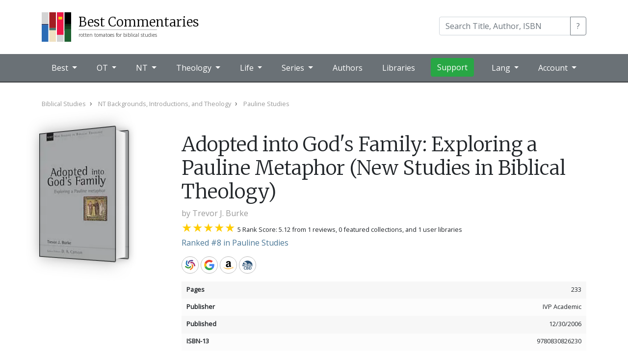

--- FILE ---
content_type: text/html; charset=utf-8
request_url: https://bestcommentaries.com/book/7100/0830826238-adopted-into-gods-family-exploring-a-pa-trevor-j-burke
body_size: 56598
content:


<!DOCTYPE html>
<html lang="en">
<head>
    <meta http-equiv="Content-Type" content="text/html; charset=UTF-8">
    <meta name="viewport" content="width=device-width, initial-scale=1, shrink-to-fit=no">
    <link rel="shortcut icon" href="/best-commentaries-logo.svg" type="image/x-icon" />
    <title>Adopted into God&#x27;s Family: Exploring a Pauline Metaphor (New Studies in Biblical Theology) by Trevor J. Burke (9780830826230) | Best Commentaries</title>
    <meta name="description" content="Downers Grove, Ill.: InterVarsity Press, 2006. Pp. 233. Paper. $22.00. ISBN 0830826238.   Mary L. Coloe Australian Catholic University  Melbourne, Australia Trevor Burke&#x2019;s study offers a particularly rich presentation of the metaphor of adoption followed by a careful exegesis of a number of key passages where this term is employed. Burke sets out to show the distinctive contribution of the metaphor of adoption within Paul&#x2019;s theological and soteriological scheme. While other metaphors such as justification, redemption, and propitiation are the most commonly discussed metaphors under the rubric of salvation, the adoption metaphor adds a particularly subjective or experiential insight that should not be overlooked. The metaphor provides a glimpse into the way the communities understood themselves. Burke proposes that the metaphor of adoption provides a framework for speaking of the significance of the Christ-event, the ethical response required of Christians, and the eschatological tension of the &#x201C;now&#x201D; and &#x201C;not yet.&#x201D;  Burke situates the background for the metaphor within the Roman social system rather than the Old Testament. While Israel can be called &#x201C;God&#x2019;s son,&#x201D; the term for adoption huiothesia is not found in the LXX. Similarly, the Greek legal system does not offer such a radical transfer from one family into another that Paul envisages when he uses the language of huiothesia." />
    <meta name="keywords" content="bible,theology,commentary,commentaries" />
    <meta name="theme-color" content="#1f4f71" />
    <!--
    <link rel="alternate" type="application/rss+xml" title="BestCommentaries: Blog" href="http://www.bestcommentaries.com/feeds/blog" />
    <link rel="alternate" type="application/rss+xml" title="BestCommentaries: Books Added" href="http://www.bestcommentaries.com/feeds/booksadded" />
    -->

    <!-- Google tag (gtag.js) -->
    <script async src="https://www.googletagmanager.com/gtag/js?id=G-TCEX72WTK0"></script>
    <script>window.dataLayer = window.dataLayer || [];
        function gtag() { dataLayer.push(arguments); }
        gtag('js', new Date());

        gtag('config', 'G-TCEX72WTK0');</script>

    <meta name="fb:app_id" content="245051452248000" />
    <meta name="fb:admins" content="8364078" />
    <meta name="og:title" content="Adopted into God&#x27;s Family: Exploring a Pauline Metaphor (New Studies in Biblical Theology) by Trevor J. Burke (9780830826230) | Best Commentaries" />
    <meta name="og:description" content="Downers Grove, Ill.: InterVarsity Press, 2006. Pp. 233. Paper. $22.00. ISBN 0830826238.   Mary L. Coloe Australian Catholic University  Melbourne, Australia Trevor Burke&#x2019;s study offers a particularly rich presentation of the metaphor of adoption followed by a careful exegesis of a number of key passages where this term is employed. Burke sets out to show the distinctive contribution of the metaphor of adoption within Paul&#x2019;s theological and soteriological scheme. While other metaphors such as justification, redemption, and propitiation are the most commonly discussed metaphors under the rubric of salvation, the adoption metaphor adds a particularly subjective or experiential insight that should not be overlooked. The metaphor provides a glimpse into the way the communities understood themselves. Burke proposes that the metaphor of adoption provides a framework for speaking of the significance of the Christ-event, the ethical response required of Christians, and the eschatological tension of the &#x201C;now&#x201D; and &#x201C;not yet.&#x201D;  Burke situates the background for the metaphor within the Roman social system rather than the Old Testament. While Israel can be called &#x201C;God&#x2019;s son,&#x201D; the term for adoption huiothesia is not found in the LXX. Similarly, the Greek legal system does not offer such a radical transfer from one family into another that Paul envisages when he uses the language of huiothesia." />

        <meta property="og:image" content="https://bestcommentaries.com/images/bookimages/0830826238-large.webp" />
        <meta name="twitter:card" content="summary_large_image" />
    <meta name="twitter:site" content="@johndyer" />
    <meta name="twitter:title" content="Adopted into God&#x27;s Family: Exploring a Pauline Metaphor (New Studies in Biblical Theology) by Trevor J. Burke (9780830826230) | Best Commentaries" />
    <meta name="twitter:description" content="Downers Grove, Ill.: InterVarsity Press, 2006. Pp. 233. Paper. $22.00. ISBN 0830826238.   Mary L. Coloe Australian Catholic University  Melbourne, Australia Trevor Burke&#x2019;s study offers a particularly rich presentation of the metaphor of adoption followed by a careful exegesis of a number of key passages where this term is employed. Burke sets out to show the distinctive contribution of the metaphor of adoption within Paul&#x2019;s theological and soteriological scheme. While other metaphors such as justification, redemption, and propitiation are the most commonly discussed metaphors under the rubric of salvation, the adoption metaphor adds a particularly subjective or experiential insight that should not be overlooked. The metaphor provides a glimpse into the way the communities understood themselves. Burke proposes that the metaphor of adoption provides a framework for speaking of the significance of the Christ-event, the ethical response required of Christians, and the eschatological tension of the &#x201C;now&#x201D; and &#x201C;not yet.&#x201D;  Burke situates the background for the metaphor within the Roman social system rather than the Old Testament. While Israel can be called &#x201C;God&#x2019;s son,&#x201D; the term for adoption huiothesia is not found in the LXX. Similarly, the Greek legal system does not offer such a radical transfer from one family into another that Paul envisages when he uses the language of huiothesia." />


    
    <meta name="og:type" content="book" />
    <link rel="canonical" href="https://bestcommentaries.com/book/7100/" />
    <!--
    <meta name="og:image" content="https://bestcommentaries.com/images/bookimages/0830826238-large.webp" />
    -->


    <!-- Bootstrap -->

    <link rel="stylesheet" href="https://bestcommentaries.com/lib/bootstrap/dist/css/bootstrap.min.css" />
    <script src="https://bestcommentaries.com/lib/jquery/dist/jquery.min.js"></script>
    <script src="https://bestcommentaries.com/lib/bootstrap/dist/js/bootstrap.bundle.min.js"></script>

    <link href="https://fonts.googleapis.com/css2?family=Merriweather:wght@300&family=Open+Sans&family=Nunito:wght@600&display=swap" rel="stylesheet">

    <link href="https://bestcommentaries.com/css/core.css?20240505" rel="stylesheet">
    <link href="https://bestcommentaries.com/css/layout.css?20240505" rel="stylesheet">
    <link href="https://bestcommentaries.com/css/home.css?20240505" rel="stylesheet">
    <link href="https://bestcommentaries.com/css/cover.css?20240505" rel="stylesheet">
    <link href="https://bestcommentaries.com/css/bestcommentaries.css?20240505" rel="stylesheet">
    <link href="https://bestcommentaries.com/css/pages.css?20240505" rel="stylesheet">
</head>
<body>
    <header class="bc-header">

        <div class="bc-brand">
            <div class="container">
                <nav class="navbar navbar-expand-lg ">
                    <a class="navbar-brand" href="/">
                        <img class="bc-logo" src="/best-commentaries-logo.svg" alt="Best Commentaries logo" />
                        <div class="bc-name">
                            <span class="bc-site-title">Best Commentaries</span>
                            <span class="bc-site-description">rotten tomatoes for biblical studies</span>
                        </div>
                    </a>

                    <div class="form-inline ml-auto" itemscope itemtype="https://schema.org/WebSite">
                        <meta itemprop="url" content="https://www.bestcommentaries.com/"/>
                        <form id="bc-main-search" action="/search/" itemprop="potentialAction" itemscope itemtype="https://schema.org/SearchAction">
                            <meta itemprop="target" content="https://www.bestcommentaries.com/search/?q={q}" />
                            <div class="input-group mb-1">
                                <input type="search" class="form-control" name="q" itemprop="query-input" placeholder="Search Title, Author, ISBN" aria-label="Search" aria-describedby="search-button-addon">
                                <div class="input-group-append">
                                    <button class="btn btn-outline-secondary" type="submit" id="search-button-addon">?</button>
                                </div>
                            </div>
                        </form>
                    </div>
                </nav>
            </div>
        </div>

        

<div class="bc-menubar">
    <div class="container">
        <nav class="navbar navbar-expand-lg navbar-dark ">
            <button class="navbar-toggler" type="button" data-toggle="collapse" data-target="#navbarNavDropdown" aria-controls="navbarNavDropdown" aria-expanded="false" aria-label="Toggle navigation">
                <span class="navbar-toggler-icon"></span>
            </button>

            <div class="collapse navbar-collapse" id="navbarNavDropdown">
                <ul class="navbar-nav">
                    <li class="nav-item dropdown">
                        <a class="nav-link dropdown-toggle" href="#" id="navbarBest" role="button" data-toggle="dropdown" aria-haspopup="true" aria-expanded="false">
                            Best
                        </a>
                        <div class="dropdown-menu" aria-labelledby="navbarBest">
                            <a class="dropdown-item" href="/topcommentaries/"> Top Commentaries by Book</a>
                            <a class="dropdown-item" href="/topseries/"> Top Commentaries by Series</a>
                            <a class="dropdown-item" href="/forthcoming/"> Forthcoming Commentaries</a>
                            <a class="dropdown-item" href="/whole-bible-commentaries/"> Single Volume Commentaries</a>
                            <a class="dropdown-item" href="/study-bibles/"> Study Bibles</a>
                        </div>
                    </li>

                    <li class="nav-item dropdown dropdown-mega">
                        <a class="nav-link dropdown-toggle" href="/old-testament-commentaries/" id="navbarOT" role="button" data-toggle="dropdown" aria-haspopup="true" aria-expanded="false">
                            OT
                        </a>
                        <div class="dropdown-menu" aria-labelledby="navbarOT">
                            <div class="container">
                                <div class="row">
                                    <div class="col-sm">
                                        <h6>Pentateuch</h6>
                                        <a class="dropdown-item" href="/genesis/">Genesis</a>
                                        <a class="dropdown-item" href="/exodus/">Exodus</a>
                                        <a class="dropdown-item" href="/leviticus/">Leviticus</a>
                                        <a class="dropdown-item" href="/numbers/">Numbers</a>
                                        <a class="dropdown-item" href="/deuteronomy/">Deuteronomy</a>

                                    </div>
                                    <div class="col-sm">
                                        <h6>History</h6>
                                        <a class="dropdown-item" href="/joshua/">Joshua</a>
                                        <a class="dropdown-item" href="/judges/">Judges</a>
                                        <a class="dropdown-item" href="/ruth/">Ruth</a>
                                        <a class="dropdown-item" href="/1-2-samuel/">1/2 Samuel</a>
                                        <a class="dropdown-item" href="/1-2-kings/">1/2 Kings</a>
                                        <a class="dropdown-item" href="/1-2-chronicles/">1/2 Chronicles</a>
                                        <a class="dropdown-item" href="/ezra-nehemiah/">Ezra/Nehemiah</a>
                                        <a class="dropdown-item" href="/esther/">Esther</a>

                                    </div>
                                    <div class="col-sm">
                                        <h6>Poetry</h6>
                                        <a class="dropdown-item" href="/job/">Job</a>
                                        <a class="dropdown-item" href="/psalms/">Psalms</a>
                                        <a class="dropdown-item" href="/proverbs/">Proverbs</a>
                                        <a class="dropdown-item" href="/ecclesiastes/">Ecclesiastes</a>
                                        <a class="dropdown-item" href="/song-of-songs/">Song of Songs</a>
                                    </div>
                                    <div class="col-sm">
                                        <h6>Prophets</h6>
                                        <a class="dropdown-item" href="/isaiah/">Isaiah</a>
                                        <a class="dropdown-item" href="/jeremiah/">Jeremiah</a>
                                        <a class="dropdown-item" href="/lamentations/">Lamentations</a>
                                        <a class="dropdown-item" href="/ezekiel/">Ezekiel</a>
                                        <a class="dropdown-item" href="/daniel/">Daniel</a>

                                    </div>
                                    <div class="col-sm">
                                        <h6>Minor</h6>
                                        <a class="dropdown-item" href="/hosea/">Hosea</a>
                                        <a class="dropdown-item" href="/joel/">Joel</a>
                                        <a class="dropdown-item" href="/amos/">Amos</a>
                                        <a class="dropdown-item" href="/obadiah/">Obadiah</a>
                                        <a class="dropdown-item" href="/jonah/">Jonah</a>
                                        <a class="dropdown-item" href="/micah/">Micah</a>

                                    </div>
                                    <div class="col-sm">
                                        <h6>&nbsp;</h6>
                                        <a class="dropdown-item" href="/nahum/">Nahum</a>
                                        <a class="dropdown-item" href="/habakkuk/">Habakkuk</a>
                                        <a class="dropdown-item" href="/zephaniah/">Zephaniah</a>
                                        <a class="dropdown-item" href="/haggai/">Haggai</a>
                                        <a class="dropdown-item" href="/zechariah/">Zechariah</a>
                                        <a class="dropdown-item" href="/malachi/">Malachi</a>
                                    </div>
                                </div>
                                <div class="row">
                                    <div class="col">
                                        <a class="dropdown-item" href="/ot-backgrounds-introductions-and-theology/">Old Testament Backgrounds, Introductions, and Theologies</a>
                                        <a class="dropdown-item" href="/ot-apocrypha-deuterocanon/">OT Apocrypha / Deuterocanon</a>
                                        <a class="dropdown-item" href="/ot-pseudepigrapha/">OT Pseudepigrapha</a>

</div>
                                </div>
                            </div>
                        </div>
                    </li>
                 


                    <li class="nav-item dropdown dropdown-mega">
                        <a class="nav-link dropdown-toggle" href="/new-testament-commentaries" id="navbarNT" role="button" data-toggle="dropdown" aria-haspopup="true" aria-expanded="false">
                            NT
                        </a>
                        <div class="dropdown-menu" aria-labelledby="navbarNT">
                            <div class="container">
                                <div class="row">
                                    <div class="col-sm">
                                        <h6>Gospels</h6>
                                        <a class="dropdown-item" href="/matthew/">Matthew</a>
                                        <a class="dropdown-item" href="/mark/">Mark</a>
                                        <a class="dropdown-item" href="/luke/">Luke</a>
                                        <a class="dropdown-item" href="/john/">John</a>
                                        <a class="dropdown-item" href="/acts/">Acts</a>
                                    </div>
                                    <div class="col-sm">
                                        <h6>Pauline</h6>
                                        <a class="dropdown-item" href="/romans/">Romans</a>
                                        <a class="dropdown-item" href="/1-corinthians/">1 Corinthians</a>
                                        <a class="dropdown-item" href="/2-corinthians/">2 Corinthians</a>
                                        <a class="dropdown-item" href="/galatians/">Galatians</a>
                                        <a class="dropdown-item" href="/ephesians/">Ephesians</a>
                                        <a class="dropdown-item" href="/philippians/">Philippians</a>
                                    </div>
                                    <div class="col-sm">
                                        <h6>&nbsp;</h6>
                                        <a class="dropdown-item" href="/colossians/">Colossians</a>
                                        <a class="dropdown-item" href="/1-2-thessalonians/">1/2 Thessalonians</a>
                                        <a class="dropdown-item" href="/pastoral-epistles/">Pastoral Epistles</a>
                                        <a class="dropdown-item" href="/philemon/">Philemon</a>
                                    </div>
                                    <div class="col-sm">
                                        <h6>General</h6>
                                        <a class="dropdown-item" href="/hebrews/">Hebrews</a>
                                        <a class="dropdown-item" href="/james/">James</a>
                                        <a class="dropdown-item" href="/1-peter">1 Peter</a>
                                        <a class="dropdown-item" href="/2-peter-jude/">2 Peter/Jude</a>
                                        <a class="dropdown-item" href="/johannine-epistles/">Johannine Epistles</a>
                                        <a class="dropdown-item" href="/revelation/">Revelation</a>
                                    </div>
                                </div>
                                <div class="row">
                                    <div class="col">
                                        <a class="dropdown-item" href="/nt-backgrounds-introductions-and-theology/">New Testament Backgrounds, Introductions, and Theologies</a>
                                        <a class="dropdown-item" href="/apostolic-fathers/">NT Apocrypha & Pseudepigrapha</a>
                                        <a class="dropdown-item" href="/nt-apocrypha-and-pseudepigrapha/">Apostolic Fathers</a>
                                    </div>
                                </div>
                            </div>
                         </div>
                    </li>
 

                    <li class="nav-item dropdown dropdown-mega">
                        <a class="nav-link dropdown-toggle" href="#" id="navbarTheology" role="button" data-toggle="dropdown" aria-haspopup="true" aria-expanded="false">
                            Theology
                        </a>
                        <div class="dropdown-menu" aria-labelledby="navbarTheology">
                            <div class="container">
                                <div class="row">
                                    <div class="col-sm">
                                        <h6>Systematics</h6>
                         
                                            <a class="dropdown-item" href="/systematic-theology/">Systematic Theology</a>
                                            <a class="dropdown-item" href="/bible--bibliology/">Bible/Bibliology</a>
                                            <a class="dropdown-item" href="/doctrine-of-god-theology/">Doctrine of God/Theology</a>
                                            <a class="dropdown-item" href="/humanity-anthropology/">Humanity/Anthropology</a>
                                            <a class="dropdown-item" href="/sin-harmartiology/">Sin/Harmartiology</a>
                                            <a class="dropdown-item" href="/jesus-christ-christology/">Jesus Christ/Christology </a>
                                            <a class="dropdown-item" href="/holy-spirit-pneumatology/">Holy Spirit/Pneumatology</a>
                                            <a class="dropdown-item" href="/salvation-soteriology/">Salvation/Soteriology</a>
                                            <a class="dropdown-item" href="/angels-demons-angelology/">Angels and Demons/Angelology</a>
                                            <a class="dropdown-item" href="/church-ecclesiology/">The Church/Ecclesiology</a>
                                            <a class="dropdown-item" href="/end-times-eschatology/">End Times/Eschatology</a>
                                            <a class="dropdown-item" href="/israel-israelology/">Israel/Israelology</a>
                                            <a class="dropdown-item" href="/rewards-misthology/">Rewards/Misthology</a>
                                            <a class="dropdown-item" href="/other-systematics/">Other Systematics</a>
                                    </div>
                                    <div class="col-sm">
                                        <h6>Theology</h6>
                                        
                                            <a class="dropdown-item" href="/biblical-theology/">Biblical Theology</a>
                                            <a class="dropdown-item" href="/biblical-hermeneutics/">Biblical Hermeneutics</a>
                                            <a class="dropdown-item" href="/biblical-canon/">Biblical Canon</a>
                                            <a class="dropdown-item" href="/scripture-revelation/">Scriptures and Revelation</a>
                                            <a class="dropdown-item" href="/narrative-themes/">Narrative Themes</a>
                                            <a class="dropdown-item" href="/prolegomena/">Prolegomena</a>
                                            <a class="dropdown-item" href="/trinitarianism/">Trinitarianism</a>
                                            <a class="dropdown-item" href="/sacraments/">Sacraments</a>
                                            <a class="dropdown-item" href="/providence-soveriegnty/">Providence/Soveriegnty</a>
                                            <a class="dropdown-item" href="/heaven-and-hell/">Heaven and Hell</a>
                                            <a class="dropdown-item" href="/worship-theology/">Worship Theology</a>
                                            <a class="dropdown-item" href="/ethics/">Ethics</a>
                                            <a class="dropdown-item" href="/origins/">Origins</a>
                                            <a class="dropdown-item" href="/apologetics/">Apologetics</a>
                                            <a class="dropdown-item" href="/worldviews-philosophies/">Worldviews/Philosophies</a>
                                            <a class="dropdown-item" href="/biblical-archaeology/">Biblical Archaeology</a>
                                            <a class="dropdown-item" href="/environmental-issues/">Environmental Issues</a>
                                            <a class="dropdown-item" href="/ancient-near-eastern-theology/">Ancient Near Eastern Theology</a>
                                            <a class="dropdown-item" href="/modern-near-eastern-theology/">Modern Near Eastern Theology</a>
                                            <a class="dropdown-item" href="/judaism/">Judaism</a>
                                            <a class="dropdown-item" href="/messianic-judaism/">Messianic Judaism</a>
                                            <a class="dropdown-item" href="/church-history-incl-post-apostolic/">Church History (incl. Post Apostolic)</a>
                                            <a class="dropdown-item" href="/historical-theology/">Historical Theology</a>
                                            <a class="dropdown-item" href="/second-temple-judaism/">Second Temple Judaism</a>
                                            <a class="dropdown-item" href="/eternal-security-assurance/">Eternal Security / Assurance</a>
                                            <a class="dropdown-item" href="/israel-and-church-supersessionism/">Israel and Church - Supersessionism</a>
                                            <a class="dropdown-item" href="/other-theological-subjects/">Other Theological Subjects</a>
                                    </div>
                                </div>
                            </div>
                        </div>
                    </li>

                    <li class="nav-item dropdown dropdown-mega">
                        <a class="nav-link dropdown-toggle" href="#" id="navbarLife" role="button" data-toggle="dropdown" aria-haspopup="true" aria-expanded="false">
                            Life
                        </a>
                        <div class="dropdown-menu" aria-labelledby="navbarLife">
                            <div class="container">
                                <div class="row">
                                    <div class="col-sm">
                                        <h6>Christan Life</h6>

                                            <a class="dropdown-item" href="/workplace/">Workplace</a>
                                            <a class="dropdown-item" href="/home/">Home</a>
                                            <a class="dropdown-item" href="/anxiety-depression-etc/">Anxiety / Depression etc.</a>
                                            <a class="dropdown-item" href="/technology/">Technology</a>
                                            <a class="dropdown-item" href="/prayer--intercession/">Prayer / Intercession</a>
                                            <a class="dropdown-item" href="/bible-study/">Bible Study</a>
                                            <a class="dropdown-item" href="/cultural-issues/">Cultural Issues</a>
                                            <a class="dropdown-item" href="/other-life-issues/">Other Life Issues</a>
                                    </div>
                                    <div class="col-sm">
                                        <h6>Ministry</h6>

                                            <a class="dropdown-item" href="/mission--evangelism/">Mission / Evangelism</a>
                                            <a class="dropdown-item" href="/church-growth/">Church Growth</a>
                                            <a class="dropdown-item" href="/preaching/">Preaching</a>
                                            <a class="dropdown-item" href="/church-leadership/">Church Leadership</a>
                                            <a class="dropdown-item" href="/discipleship/">Discipleship</a>
                                            <a class="dropdown-item" href="/pastoral-care/">Pastoral Care</a>
                                            <a class="dropdown-item" href="/biblical-counseling/">Biblical Counseling</a>
                                            <a class="dropdown-item" href="/worship-praxis/">Worship Praxis</a>
                                            <a class="dropdown-item" href="/teaching-biblical-and-rabbinic/">Teaching (Biblical and Rabbinic)</a>
                                            <a class="dropdown-item" href="/other-ministry/">Other Ministry</a>
                                    </div>

                                </div>
                            </div>
                        </div>
                    </li>

                    <li class="nav-item dropdown dropdown-mega">
                        <a class="nav-link dropdown-toggle" href="/series/" id="navbarSeries" role="button" data-toggle="dropdown" aria-haspopup="true" aria-expanded="false">
                            Series
                        </a>
                        <div class="dropdown-menu" aria-labelledby="navbarSeries">

                            <ul class="bc-menu-series">

                                    <li>
                                        <a href="/series/ancient-christian-commentary-on-scripture-accs/" title="Ancient Christian Commentary on Scripture ">ACCS</a>
                                    </li>
                                    <li>
                                        <a href="/series/abingdon-new-testament-commentaries-antc/" title="Abingdon New Testament Commentaries">ANTC</a>
                                    </li>
                                    <li>
                                        <a href="/series/abingdon-old-testament-commentaries-aotc/" title="Abingdon Old Testament Commentaries">AOTC</a>
                                    </li>
                                    <li>
                                        <a href="/series/apollos-old-testament-apotc/" title="Apollos Old Testament Commentary">ApOTC</a>
                                    </li>
                                    <li>
                                        <a href="/series/anchor-yale-bible-ayb/" title="Anchor Yale Bible">AYB</a>
                                    </li>
                                    <li>
                                        <a href="/series/baker-commentary-on-the-old-testament-bcot/" title="Baker Commentary on the Old Testament">BCOT</a>
                                    </li>
                                    <li>
                                        <a href="/series/baker-exegetical-commentary-on-the-new-testament-becnt/" title="Baker Exegetical Commentary on the New Testament">BECNT</a>
                                    </li>
                                    <li>
                                        <a href="/series/baylor-handbook-on-the-greek-new-testament-bhgnt/" title="Baylor Handbook on the Greek New Testament">BHGNT</a>
                                    </li>
                                    <li>
                                        <a href="/series/baylor-handbook-on-the-hebrew-bible-bhhb/" title="Baylor Handbook on the Hebrew Bible">BHHB</a>
                                    </li>
                                    <li>
                                        <a href="/series/bible-speaks-today-bst/" title="Bible Speaks Today">BST</a>
                                    </li>
                                    <li>
                                        <a href="/series/brazos-theological-commentary-on-the-bible-btcb/" title="Brazos Theological Commentary on the Bible">BTCB</a>
                                    </li>
                                    <li>
                                        <a href="/series/concordia-commentary-conc/" title="Concordia Commentary">ConC</a>
                                    </li>
                                    <li>
                                        <a href="/series/christian-standard-commentary-csc/" title="Christian Standard Commentary">CSC</a>
                                    </li>
                                    <li>
                                        <a href="/series/evangelical-exegetical-commentary-eec/" title="Evangelical Exegetical Commentary">EEC</a>
                                    </li>
                                    <li>
                                        <a href="/series/esv-expository-commentary-esvec/" title="ESV Expository Commentary">ESVEC</a>
                                    </li>
                                    <li>
                                        <a href="/series/hermeneia-herm/" title="Hermeneia">Herm</a>
                                    </li>
                                    <li>
                                        <a href="/series/international-critical-commentary-icc/" title="International Critical Commentary">ICC</a>
                                    </li>
                                    <li>
                                        <a href="/series/interpretation-int/" title="Interpretation">Int</a>
                                    </li>
                                    <li>
                                        <a href="/series/ivp-new-testament-commentary-ivpntc/" title="IVP New Testament Commentary">IVPNTC</a>
                                    </li>
                                    <li>
                                        <a href="/series/jps-bible-commentary-jpsbc/" title="JPS Bible Commentary">JPSBC</a>
                                    </li>
                                    <li>
                                        <a href="/series/mentor-commentaries-ment/" title="Mentor Commentaries">Ment</a>
                                    </li>
                                    <li>
                                        <a href="/series/new-american-commentary-nac/" title="New American Commentary ">NAC</a>
                                    </li>
                                    <li>
                                        <a href="/series/new-beacon-bible-commentary-nbbc/" title="New Beacon Bible Commentary">NBBC</a>
                                    </li>
                                    <li>
                                        <a href="/series/new-cambridge-bible-commentary-ncbc/" title="New Cambridge Bible Commentary">NCBC</a>
                                    </li>
                                    <li>
                                        <a href="/series/new-interpreters-bible-nib/" title="New Interpreter&#x27;s Bible">NIB</a>
                                    </li>
                                    <li>
                                        <a href="/series/new-international-commentary-on-the-new-testament-nicnt/" title="New International Commentary on the New Testament">NICNT</a>
                                    </li>
                                    <li>
                                        <a href="/series/new-international-commentary-on-the-old-testament-nicot/" title="New International Commentary on the Old Testament">NICOT</a>
                                    </li>
                                    <li>
                                        <a href="/series/new-international-greek-testament-commentary-nigtc/" title="New International Greek Testament Commentary">NIGTC</a>
                                    </li>
                                    <li>
                                        <a href="/series/niv-application-commentary-nivac/" title="NIV Application Commentary">NIVAC</a>
                                    </li>
                                    <li>
                                        <a href="/series/new-testament-library-ntl/" title="New Testament Library">NTL</a>
                                    </li>
                                    <li>
                                        <a href="/series/old-testament-library-otl/" title="Old Testament Library">OTL</a>
                                    </li>
                                    <li>
                                        <a href="/series/paideia-commentaries-on-the-new-testament-pai/" title="Paideia Commentaries on the New Testament">PAI</a>
                                    </li>
                                    <li>
                                        <a href="/series/pillar-new-testament-commentary-pntc/" title="Pillar New Testament Commentary">PNTC</a>
                                    </li>
                                    <li>
                                        <a href="/series/preaching-the-word-ptw/" title="Preaching the Word">PtW</a>
                                    </li>
                                    <li>
                                        <a href="/series/reformation-commentary-on-scripture-rcs/" title="Reformation Commentary on Scripture">RCS</a>
                                    </li>
                                    <li>
                                        <a href="/series/revised-expositor-s-bible-commentary-rebc/" title="Revised Expositor&#x27;s Bible Commentary">REBC</a>
                                    </li>
                                    <li>
                                        <a href="/series/story-of-god-bible-commentary-sgbc/" title="Story of God Bible Commentary">SGBC</a>
                                    </li>
                                    <li>
                                        <a href="/series/smyth-and-helwys-bible-commentary-shbc/" title="Smyth &amp; Helwys Bible Commentary">SHBC</a>
                                    </li>
                                    <li>
                                        <a href="/series/two-horizons-new-testament-commentary-thntc/" title="Two Horizons New Testament Commentary">THNTC</a>
                                    </li>
                                    <li>
                                        <a href="/series/two-horizons-old-testament-commentary-thotc/" title="Two Horizons Old Testament Commentary ">THOTC</a>
                                    </li>
                                    <li>
                                        <a href="/series/tyndale-new-testament-commentaries-tntc/" title="Tyndale New Testament Commentaries">TNTC</a>
                                    </li>
                                    <li>
                                        <a href="/series/tyndale-old-testament-commentaries-totc/" title="Tyndale Old Testament Commentaries">TOTC</a>
                                    </li>
                                    <li>
                                        <a href="/series/word-biblical-commentary-wbc/" title="Word Biblical Commentary">WBC</a>
                                    </li>
                                    <li>
                                        <a href="/series/zondervan-exegetical-commentary-on-the-new-testament-zecnt/" title="Zondervan Exegetical Commentary on the New Testament">ZECNT</a>
                                    </li>
                                    <li>
                                        <a href="/series/zondervan-exegetical-commentary-on-the-old-testament-zecot/" title="Zondervan Exegetical Commentary on the Old Testament">ZECOT</a>
                                    </li>
                            </ul>

                            <div class="container">
                                <div class="row">
                                    <div class="col-sm-12 px-5 text-right">
                                        <a href="/series/" class="btn btn-primary">All Series</a>
                                    </div>
                                </div>
                            </div>
                        </div>
                    </li>

                    <li class="nav-item">
                        <a class="nav-link" href="/authors/">Authors</a>
                    </li>
                    <li class="nav-item">
                        <a class="nav-link" href="/libraries/">Libraries</a>
                    </li>
                    <li class="nav-item">
                        <a class="btn btn-success" target="_blank" href="https://patreon.com/johndyer">Support</a>
                    </li>
                </ul>

                <ul class="nav navbar-nav navbar-right ml-auto">
                    <li class="nav-item dropdown">
                        <a class="nav-link dropdown-toggle" href="#" id="navbarLang" role="button" data-toggle="dropdown" aria-haspopup="true" aria-expanded="false">
                            Lang
                        </a>

                        <div class="dropdown-menu" aria-labelledby="navbarLang">
                            <a class="dropdown-item" href="/?culture=en">English</a>
                            <a class="dropdown-item" href="/de/?culture=de">Deutsch (German)</a>
                            <a class="dropdown-item" href="/es/?culture=es">español (Spanish)</a>
                            <a class="dropdown-item" href="/pt/?culture=pt">Português (Portuguese)</a>
                            <a class="dropdown-item" href="/zh/?culture=zh">汉语 (Chinese)</a>
                            <a class="dropdown-item" href="/ko/?culture=ko">한국어 (Korean)</a>                            
                        </div>
                    </li>                    
                    <li class="nav-item dropdown">
                        <a class="nav-link dropdown-toggle" href="#" id="navbarNT" role="button" data-toggle="dropdown" aria-haspopup="true" aria-expanded="false">
                            Account
                        </a>
                        <div class="dropdown-menu" aria-labelledby="navbarNT">
                            <div class="container">
                                <div class="row">
                                    <div class="col-sm">
                                        <div class="bc-is-authenticated">
                                            <span id="menu-authenticated-username"></span><br/>
                                            <a class="dropdown-item bc-is-admin" href="/admin/">Admin</a>
                                            <a class="dropdown-item" href="/account/mylibraries/">Libraries</a>
                                            <a class="dropdown-item" href="/account/settings/">Settings</a>
                                            <a class="dropdown-item" href="/account/logout/">Logout</a>
                                        </div>
                                        <div class="bc-is-anonymous">
                                            <a class="dropdown-item" href="/account/login/">Login</a>
                                            <a class="dropdown-item" href="/account/register/">Register</a>
                                        </div>

                                    </div>
                                </div>
                            </div>
                        </div>
                    </li>
                </ul>
            </div>

        </nav>
    </div><!-- ./ container  -->
</div><!-- ./ bc-menu -->
    </header>

    <main role="main" class="bc-main">        

            <div class="container">
                



<div class="row">
    <div class="col">

        <ol class="bc-breadcrumbs" itemscope itemtype="https://schema.org/BreadcrumbList">
                <li itemprop="itemListElement" itemscope itemtype="https://schema.org/ListItem"><a itemprop="item" href="/biblical-studies/" ><span itemprop="name">Biblical Studies</span></a><meta itemprop="position" content="1" /></li>
                <li itemprop="itemListElement" itemscope itemtype="https://schema.org/ListItem"><a itemprop="item" href="/nt-backgrounds-introductions-and-theology/" ><span itemprop="name">NT Backgrounds, Introductions, and Theology</span></a><meta itemprop="position" content="2" /></li>
                <li itemprop="itemListElement" itemscope itemtype="https://schema.org/ListItem"><a itemprop="item" href="/pauline-studies/" ><span itemprop="name">Pauline Studies</span></a><meta itemprop="position" content="3" /></li>
        </ol>

    </div>
</div>


<div class="row bc-bookpage">
    <div class="col-md-3">
        <div>
            

<div class="bc-book-image" data-id="7100">
    <div class="bc-book " data-parsed="5.4 x 8.3 x 0.8" data-dimensions="5.4 x 8.3 x 0.8 inches" data-calc="120 x 169.3877551020408" style="width: 120px; height: 169.3877551020408px">
        <img class="bc-book-frontcover" alt="Adopted into God&#x27;s Family: Exploring a Pauline Metaphor (New Studies in Biblical Theology)" src="https://bestcommentaries.com/images/bookimages/0830826238-large.webp"
             style="width: 120px; height: 169.3877551020408px; transform: translateZ(25px) translateY(0px)" />
        <div class="bc-book-pages"
             style="width: 35.416000000000004px; height: 163.3877551020408px;transform: translateX(97.292px) translateY(0px) translateZ(7.291999999999998px) rotateY(90deg);"></div>
        <img class="bc-book-backcover"
             style="width: 120px; height: 169.3877551020408px; transform: translateZ(-10.416000000000004px) translateY(0px)" alt="Adopted into God&#x27;s Family: Exploring a Pauline Metaphor (New Studies in Biblical Theology)" src="https://bestcommentaries.com/images/bookimages/0830826238-large.webp" />

    </div>
</div>

        </div>
    </div>

    <div class="col-md-9">


        <div class="bc-heading-tags bc-tags">
        </div>

        <h1 class="bc-title" itemprop="name">Adopted into God's Family: Exploring a Pauline Metaphor (New Studies in Biblical Theology)</h1>
        

        <p class="bc-authors">by <a property="author" typeof="Person" href="/author/trevor-j-burke/">Trevor J. Burke</a></p>


        <div class="bc-rating-info">


                    <div class="bc-rating-stars" style="--rating: 5;" aria-label="Rating of this commentary is 5 out of 5.">
                    </div>
                    <span class="bc-rating-info-description">
                        5 Rank Score: 5.12 from 1 reviews, 0 featured collections, and 1 user libraries
                    </span>
                <div>
                        <a href="/pauline-studies/">Ranked #8 in Pauline Studies</a><br />
                </div>
        </div>


                <div class="bc-store-buttons">
                    


<div class="bc-icon-links">
    <a href="/link/7100/worldcat" class="bc-worldcat" target="_blank">WorldCat</a>
    <a href="/link/7100/google" class="bc-google" target="_blank">Google</a>

        <a href="/link/7100/amazon" class="bc-amazon" target="_blank">Amazon</a>
        <a href="/link/7100/cbd" class="bc-cbd" target="_blank">CBD</a>






</div>



                </div>
                <div class="bc-list-group">
                    
    <div class="bc-list-group-item d-flex w-100 justify-content-between">
        <span class="bc-details-title mb-1">Pages</span>
        <span itemprop="numberOfPages">233</span>
    </div>
    <div class="bc-list-group-item d-flex w-100 justify-content-between">
        <span class="bc-details-title mb-1">Publisher</span>
        <span itemprop="publisher" itemtype="https://schema.org/Organization" itemscope>IVP Academic</span>
    </div>
    <div class="bc-list-group-item d-flex w-100 justify-content-between">
        <span class="bc-details-title mb-1">Published</span>
        <span itemprop="copyrightYear">12/30/2006</span>
    </div>
    <div class="bc-list-group-item d-flex w-100 justify-content-between">
        <span class="bc-details-title mb-1">ISBN-13</span>
        <span itemprop="isbn">9780830826230</span>
    </div>

                </div>

            <div class="bc-description">
                <p>The relationship between God and his people is understood in various ways by the biblical writers, and it is arguably the apostle Paul who uses the richest vocabulary.</p><p>Unique to Paul's writings is the term huiothesia, the process or act of being "adopted as son(s)." It occurs five times in three of his letters, where it functions as a key theological metaphor.</p><p>Trevor Burke argues that huiothesia has been misunderstood, misrepresented or neglected through scholarly preoccupation with its cultural background. He redresses the balance in this comprehensive study, which discusses metaphor theory; explores the background to huiothesia; considers the roles of the Father, Son and Holy Spirit; examines the moral implications of adoption and its relationship with honour; and concludes with the consequences for Christianbelievers as they live in the tension between the "now" and the "not yet" of their adoption into God's new family.</p><br><b>Endorsements</b><br><p>"Not only the importance of God's family, but also the enormous privilege of belonging to it, are powerfully underscored by Paul's understanding of what it means to be the adopted sons of God. With such themes in view, a wide array of pastoralimplications soon springs to light. In other words, this volume not only probes a neglected theme   it also edifies."  D. A. Carson</p><br><b>Features and Benefits</b><ul><li>Next in the New Studies in Biblical Theology series.</li><li>Explores what it means to be "adopted as sons" into God's family.</li></ul>
            </div>


    </div>
</div>




<div class="row">
    <div class="col-lg-9 offset-lg-3">

        <div class="bc-is-admin">
            <a href="/admin/bookform/7100">Edit Book</a>
        </div>

        <div class="bc-reviews">


            <h4>Reviews</h4>

            <p>
                <a href="/reviews/add/7100" class="btn btn-bc-alt2">Add Your Review</a>
            </p>


<div class="bc-review" id="review-10542">


<div class="bc-meta">
        <a class="bc-reviewer" href="/reviewer/review-of-biblical-literature-rbl/">
            <span class="bc-reviewername">Review of Biblical Literature (RBL) (Mary L. Coloe)</span>
            <img src="https://bestcommentaries.com/images/reviewer/reviewer-2764-thumb.webp" width="50" alt="Review of Biblical Literature (RBL)" />
        </a>
    <span class="bc-date">August 1, 2007</span>
    <div class="bc-rating-stars" style="--rating: 5"></div>
</div>

    <div class="bc-comments" itemprop="reviewBody">
        Downers Grove, Ill.: InterVarsity Press, 2006. Pp. 233. Paper. $22.00. ISBN 0830826238.   Mary L. Coloe Australian Catholic University  Melbourne, Australia Trevor Burke’s study offers a particularly rich presentation of the metaphor of adoption followed by a careful exegesis of a number of key passages where this term is employed. Burke sets out to show the distinctive contribution of the metaphor of adoption within Paul’s theological and soteriological scheme. While other metaphors such as justification, redemption, and propitiation are the most commonly discussed metaphors under the rubric of salvation, the adoption metaphor adds a particularly subjective or experiential insight that should not be overlooked. The metaphor provides a glimpse into the way the communities understood themselves. Burke proposes that the metaphor of adoption provides a framework for speaking of the significance of the Christ-event, the ethical response required of Christians, and the eschatological tension of the “now” and “not yet.”  Burke situates the background for the metaphor within the Roman social system rather than the Old Testament. While Israel can be called “God’s son,” the term for adoption huiothesia is not found in the LXX. Similarly, the Greek legal system does not offer such a radical transfer from one family into another that Paul envisages when he uses the language of huiothesia.
        [<a href="http://www.bookreviews.org/pdf/5689_6005.pdf">Full Review</a>]
    </div>
    
    <div class="bc-is-admin">
            <a href="/admin/reviewform/10542">Edit Review</a>
    </div>
</div>
        </div>
    </div>
</div>


<script type="application/ld+json">
{
  "@context": "https://schema.org",
  "@type": "Book",
  "name": "Adopted into God&#x27;s Family: Exploring a Pauline Metaphor (New Studies in Biblical Theology)",
  "author": "Trevor J. Burke",
  "isbn": "9780830826230",
  "numberOfPages": "233",
  "datePublished": "2006-12-30"

  ,
  "aggregateRating": {
    "@type": "AggregateRating",
    "ratingValue": "5",
    "reviewCount": "1"
  },
  "review": [

      
      {
        "@type": "Review",
        "author": "Review of Biblical Literature (RBL) (Mary L. Coloe)",
        "datePublished": "2007=08-01",
        "reviewBody": "Downers Grove, Ill.: InterVarsity Press, 2006. Pp. 233. Paper. $22.00. ISBN 0830826238.   Mary L. Coloe Australian Catholic University  Melbourne, Australia Trevor Burke&#x2019;s study offers a particularly rich presentation of the metaphor of adoption followed by a careful exegesis of a number of key passages where this term is employed. Burke sets out to show the distinctive contribution of the metaphor of adoption within Paul&#x2019;s theological and soteriological scheme. While other metaphors such as justification, redemption, and propitiation are the most commonly discussed metaphors under the rubric of salvation, the adoption metaphor adds a particularly subjective or experiential insight that should not be overlooked. The metaphor provides a glimpse into the way the communities understood themselves. Burke proposes that the metaphor of adoption provides a framework for speaking of the significance of the Christ-event, the ethical response required of Christians, and the eschatological tension of the &#x201C;now&#x201D; and &#x201C;not yet.&#x201D;  Burke situates the background for the metaphor within the Roman social system rather than the Old Testament. While Israel can be called &#x201C;God&#x2019;s son,&#x201D; the term for adoption huiothesia is not found in the LXX. Similarly, the Greek legal system does not offer such a radical transfer from one family into another that Paul envisages when he uses the language of huiothesia.",
        "reviewRating": {
          "@type": "Rating",
          "ratingValue": "5"
        }
      }
      ]
  }
</script>



            </div>

    </main>

    <footer class="bc-footer">
        <div class="container">
            <div class="row">
                <div class="col-lg-3">
                    <strong>Best Commentaries</strong>
                    <br />
                    Reviews and ratings of biblical and theological studies
                </div>
                <div class="col-lg-6">
                    <a href="/about/">About</a> | <a href="https://j.hn/contact/">Contact</a> | <a href="/search/">Search</a>
                    <br />
                    This site earns from qualifying purchases from Amazon Associates, Christian Book, Logos, and others.
                </div>
                <div class="col-lg-3">
                    Created by <a href="https://j.hn/">John Dyer</a> (<a href="https://twitter.com/johndyer">@johndyer</a>)
                </div>
            </div>
        </div>
    </footer>

    

    <script src="https://bestcommentaries.com/js/site.js?20240505"></script>

    <div class="metrics">
</div>

<script src="//www.google-analytics.com/ga.js"></script>
<script>var pageTracker = _gat._getTracker("UA-3734687-2");
    pageTracker._initData();
    pageTracker._trackPageview();</script>

<!--
<script src="//static.getclicky.com/43439.js"></script>
<noscript><p><img src="//static.getclicky.com/43439-db6.gif" /></p></noscript>
-->
<!-- Amazon Affiliates multi-country -->
<div id="amzn-assoc-ad-4c4514ff-7cf3-4a9e-90f7-ce9b1f1b7dae"></div>
<script async src="//z-na.amazon-adsystem.com/widgets/onejs?MarketPlace=US&adInstanceId=4c4514ff-7cf3-4a9e-90f7-ce9b1f1b7dae"></script>

</body>
</html>


--- FILE ---
content_type: image/svg+xml
request_url: https://bestcommentaries.com/css/img/logo-google.svg
body_size: 1233
content:
<?xml version="1.0" ?><!DOCTYPE svg  PUBLIC '-//W3C//DTD SVG 1.1//EN'  'http://www.w3.org/Graphics/SVG/1.1/DTD/svg11.dtd'><svg enable-background="new 0 0 128 128" id="Social_Icons" version="1.1" viewBox="0 0 128 128" xml:space="preserve" xmlns="http://www.w3.org/2000/svg" xmlns:xlink="http://www.w3.org/1999/xlink"><g id="_x31__stroke"><g id="Google"><rect clip-rule="evenodd" fill="none" fill-rule="evenodd" height="128" width="128"/><path clip-rule="evenodd" d="M27.585,64c0-4.157,0.69-8.143,1.923-11.881L7.938,35.648    C3.734,44.183,1.366,53.801,1.366,64c0,10.191,2.366,19.802,6.563,28.332l21.558-16.503C28.266,72.108,27.585,68.137,27.585,64" fill="#FBBC05" fill-rule="evenodd"/><path clip-rule="evenodd" d="M65.457,26.182c9.031,0,17.188,3.2,23.597,8.436L107.698,16    C96.337,6.109,81.771,0,65.457,0C40.129,0,18.361,14.484,7.938,35.648l21.569,16.471C34.477,37.033,48.644,26.182,65.457,26.182" fill="#EA4335" fill-rule="evenodd"/><path clip-rule="evenodd" d="M65.457,101.818c-16.812,0-30.979-10.851-35.949-25.937    L7.938,92.349C18.361,113.516,40.129,128,65.457,128c15.632,0,30.557-5.551,41.758-15.951L86.741,96.221    C80.964,99.86,73.689,101.818,65.457,101.818" fill="#34A853" fill-rule="evenodd"/><path clip-rule="evenodd" d="M126.634,64c0-3.782-0.583-7.855-1.457-11.636H65.457v24.727    h34.376c-1.719,8.431-6.397,14.912-13.092,19.13l20.474,15.828C118.981,101.129,126.634,84.861,126.634,64" fill="#4285F4" fill-rule="evenodd"/></g></g></svg>